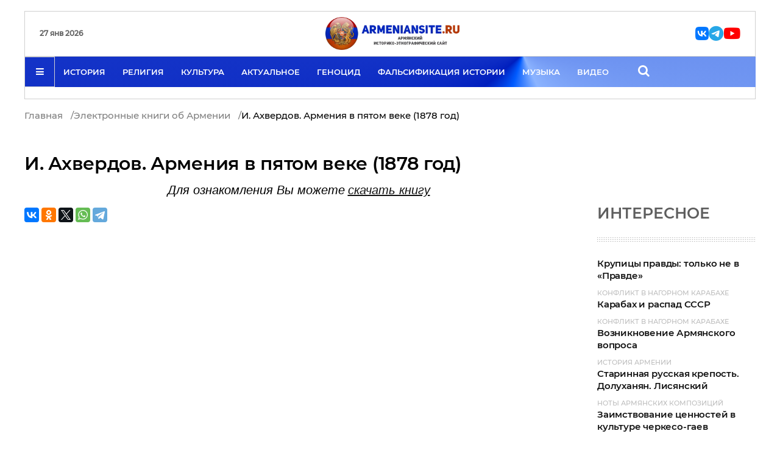

--- FILE ---
content_type: text/html; charset=utf-8
request_url: https://armeniansite.ru/elektronnye-knigi-ob-armenii/i-akhverdov-armeniya-v-5-veke-1878-god.html
body_size: 8994
content:
<!doctype html>
<html lang="ru" class="ru">
<head>

<meta charset="utf-8">
	<meta name="twitter:card" content="summary_large_image">
	<meta name="twitter:title" content="И. Ахвердов. Армения в пятом веке (1878 год)">
	<meta name="twitter:image" content="https://armeniansite.ru/images/articles/Preview-Statei-WebP/00350.webp">
	<meta name="twitter:description" content="И. Ахвердов. Армения в 5 веке (1878 год)">
	<meta name="robots" content="max-snippet:-1, max-image-preview:large, max-video-preview:-1">
	<meta property="og:title" content="И. Ахвердов. Армения в пятом веке (1878 год)">
	<meta property="og:type" content="article">
	<meta property="og:image" content="https://armeniansite.ru/images/articles/Preview-Statei-WebP/00350.webp">
	<meta property="og:url" content="https://armeniansite.ru/elektronnye-knigi-ob-armenii/i-akhverdov-armeniya-v-5-veke-1878-god.html">
	<meta property="og:site_name" content="Армянский историко-этнографический сайт - ArmenianSite.ru">
	<meta property="og:description" content="И. Ахвердов. Армения в 5 веке (1878 год)">
	<meta name="description" content="И. Ахвердов. Армения в 5 веке (1878 год)">
	<title>И. Ахвердов. Армения в пятом веке (1878 год)</title>
	<link href="https://armeniansite.ru/elektronnye-knigi-ob-armenii/i-akhverdov-armeniya-v-5-veke-1878-god.html?tmpl=component" rel="alternate" data-asset-name="System - Link Canonical">
	<link href="https://armeniansite.ru/elektronnye-knigi-ob-armenii/i-akhverdov-armeniya-v-5-veke-1878-god.html" rel="canonical">
	<link href="/templates/example/favicon.ico" rel="icon" type="image/vnd.microsoft.icon">
<script type="application/json" class="joomla-script-options new">{"system.paths":{"root":"","rootFull":"https:\/\/armeniansite.ru\/","base":"","baseFull":"https:\/\/armeniansite.ru\/"},"csrf.token":"c73d4dabdcfbc1f5a709d5169ee158f0"}</script>
	<script src="/media/system/js/core.min.js?a3d8f8"></script>
	<script src="/media/vendor/bootstrap/js/alert.min.js?5.3.8" type="module"></script>
	<script src="/media/vendor/bootstrap/js/button.min.js?5.3.8" type="module"></script>
	<script src="/media/vendor/bootstrap/js/carousel.min.js?5.3.8" type="module"></script>
	<script src="/media/vendor/bootstrap/js/collapse.min.js?5.3.8" type="module"></script>
	<script src="/media/vendor/bootstrap/js/dropdown.min.js?5.3.8" type="module"></script>
	<script src="/media/vendor/bootstrap/js/modal.min.js?5.3.8" type="module"></script>
	<script src="/media/vendor/bootstrap/js/offcanvas.min.js?5.3.8" type="module"></script>
	<script src="/media/vendor/bootstrap/js/popover.min.js?5.3.8" type="module"></script>
	<script src="/media/vendor/bootstrap/js/scrollspy.min.js?5.3.8" type="module"></script>
	<script src="/media/vendor/bootstrap/js/tab.min.js?5.3.8" type="module"></script>
	<script src="/media/vendor/bootstrap/js/toast.min.js?5.3.8" type="module"></script>
	<script src="/media/mod_menu/js/menu.min.js?0045ff" type="module"></script>
	<script type="application/ld+json">{"@context":"https://schema.org","@graph":[{"@type":"Organization","@id":"https://armeniansite.ru/#/schema/Organization/base","name":"Армянский историко-этнографический сайт ArmenianSite.ru","url":"https://armeniansite.ru/","sameAs":["https://t.me/armeniansite","https://dzen.ru/armeniansite.ru","https://youtube.com/@ArmeniansiteRu"]},{"@type":"WebSite","@id":"https://armeniansite.ru/#/schema/WebSite/base","url":"https://armeniansite.ru/","name":"Армянский историко-этнографический сайт - ArmenianSite.ru","publisher":{"@id":"https://armeniansite.ru/#/schema/Organization/base"}},{"@type":"WebPage","@id":"https://armeniansite.ru/#/schema/WebPage/base","url":"https://armeniansite.ru/elektronnye-knigi-ob-armenii/i-akhverdov-armeniya-v-5-veke-1878-god.html","name":"И. Ахвердов. Армения в пятом веке (1878 год)","description":"И. Ахвердов. Армения в 5 веке (1878 год)","isPartOf":{"@id":"https://armeniansite.ru/#/schema/WebSite/base"},"about":{"@id":"https://armeniansite.ru/#/schema/Organization/base"},"inLanguage":"ru-RU"},{"@type":"Article","@id":"https://armeniansite.ru/#/schema/com_content/article/964","name":"И. Ахвердов. Армения в пятом веке (1878 год)","headline":"И. Ахвердов. Армения в пятом веке (1878 год)","inLanguage":"ru-RU","thumbnailUrl":"images/articles/Preview-Statei-WebP/00350.webp","isPartOf":{"@id":"https://armeniansite.ru/#/schema/WebPage/base"}}]}</script>
	<!-- Start: Структурные данные гугла -->
<script type="application/ld+json" data-type="gsd"> { "@context": "https://schema.org", "@type": "BreadcrumbList", "itemListElement": [ { "@type": "ListItem", "position": 1, "name": "Главная", "item": "https://armeniansite.ru" }, { "@type": "ListItem", "position": 2, "name": "Электронные книги об Армении", "item": "https://armeniansite.ru/elektronnye-knigi-ob-armenii.html" }, { "@type": "ListItem", "position": 3, "name": "И. Ахвердов. Армения в пятом веке (1878 год)", "item": "https://armeniansite.ru/elektronnye-knigi-ob-armenii/i-akhverdov-armeniya-v-5-veke-1878-god.html" } ] } </script> <script type="application/ld+json" data-type="gsd"> { "@context": "https://schema.org", "@type": "Article", "mainEntityOfPage": { "@type": "WebPage", "@id": "https://armeniansite.ru/elektronnye-knigi-ob-armenii/i-akhverdov-armeniya-v-5-veke-1878-god.html" }, "headline": "И. Ахвердов. Армения в пятом веке (1878 год)", "description": "Для ознакомления Вы можете&amp;nbsp;скачать книгу", "image": { "@type": "ImageObject", "url": "https://armeniansite.ru/images/articles/Preview-Statei-WebP/00350.webp" }, "publisher": { "@type": "Organization", "name": "Армянский историко-этнографический сайт - ArmenianSite.ru", "logo": { "@type": "ImageObject", "url": "https://armeniansite.ru/images/logo.webp" } }, "author": { "@type": "Person", "name": "Super User", "url": "https://armeniansite.ru/elektronnye-knigi-ob-armenii/i-akhverdov-armeniya-v-5-veke-1878-god.html" }, "datePublished": "2020-08-01T19:52:12+03:00", "dateCreated": "2020-08-01T19:52:12+03:00", "dateModified": "2026-01-08T13:08:25+03:00" } </script>
<!-- End: Структурные данные гугла -->

<meta http-equiv="X-UA-Compatible" content="IE=edge">
<meta name="viewport" content="width=device-width, initial-scale=1">



<link rel="icon" href="/favicon.svg" type="image/svg+xml">
<link rel="preload" as="font" href="/templates/example/fonts/Lora-Regular.woff" type="font/woff" crossorigin="anonymous">
<link rel="preload" as="font" href="/templates/example/fonts/Lora-Regular.woff2" type="font/woff2" crossorigin="anonymous">
<link rel="preload" as="font" href="/templates/example/fonts/Montserrat-Light.woff" type="font/woff" crossorigin="anonymous">
<link rel="preload" as="font" href="/templates/example/fonts/Montserrat-Light.woff2" type="font/woff2" crossorigin="anonymous">
<link rel="preload" as="font" href="/templates/example/fonts/Montserrat-Medium.woff" type="font/woff" crossorigin="anonymous">
<link rel="preload" as="font" href="/templates/example/fonts/Montserrat-Medium.woff2" type="font/woff2" crossorigin="anonymous">
<link rel="preload" as="font" href="/templates/example/fonts/Montserrat-SemiBold.woff" type="font/woff" crossorigin="anonymous">
<link rel="preload" as="font" href="/templates/example/fonts/Montserrat-SemiBold.woff2" type="font/woff2" crossorigin="anonymous">
<link rel="preload" as="font" href="/templates/example/fonts/Montserrat-Bold.woff" type="font/woff" crossorigin="anonymous">
<link rel="preload" as="font" href="/templates/example/fonts/Montserrat-Bold.woff2" type="font/woff2" crossorigin="anonymous">
<link rel="preload" as="font" href="/templates/example/fonts/Montserrat-Black.woff" type="font/woff" crossorigin="anonymous">
<link rel="preload" as="font" href="/templates/example/fonts/Montserrat-Black.woff2" type="font/woff2" crossorigin="anonymous">
<link rel="preload" as="font" href="/templates/example/fonts/RobotoCondensed-Light.woff" type="font/woff" crossorigin="anonymous">
<link rel="preload" as="font" href="/templates/example/fonts/RobotoCondensed-Light.woff2" type="font/woff2" crossorigin="anonymous">
<link rel="preload" as="font" href="/templates/example/fonts/fontello.woff" type="font/woff" crossorigin="anonymous">
<link rel="preload" as="font" href="/templates/example/fonts/fontello.woff2" type="font/woff2" crossorigin="anonymous">
<link href="/media/system/css/joomla-fontawesome.min.css" rel="stylesheet" />



<link href="/templates/example/css/styles.css" rel="stylesheet">
<link href="/templates/example/css/template.css" rel="stylesheet">



<style>

.random-right .time{
display:none;	
	
}

.srch span{
color: #fff !important;	
font-size:20px;	
}

.divider{
padding-left:9px;
color: #1212128a;	
}

ul.breadcrumb li a{
	
color: #1212128a;	
}

ul.breadcrumb{
    display: flex;
    gap: 10px;
    margin-top: 15px;	
	flex-wrap: wrap;
}

.negative:before{
    content: "↓";
    color: #ff0000;
    font-size: 17px;
    font-weight: 700;	
	
}


.positive:before{
    content: "↑";
    color: #00a023;
    font-size: 17px;
    font-weight: 700;	
	
}

.readmore-js-toggle{
    display: inline-block !important;
    border: 1px solid #bd0000;
    width: auto !important;
    padding: 6px 12px;

    margin-top: 20px;
    margin-bottom: 40px;
    color: #bd0000;	
}

.marquee-wrapper {
    overflow: hidden;
	    padding: 10px 0px
}
</style>
  
  

</head>

<body>



<header>
    <div class="container">
        <div class="row">
            <div class="col-xs-12">
                <div class="header-inner">
                    <div class="top flex hidden-sm hidden-xs">
                        
<div class="currency flex-v-center">

<div class="over-16" style="text-transform: initial;font-weight: 700;">27 янв 2026</div>




</div>

                        <div class="logo flex-center">
                            <a href="/">
                                <img
                                    src="/images/logo.webp" alt="armeniansite.ru">
                            </a>
                        </div>
                      <div class="login-lang flex-v-center" style="
    padding-right: 15px;
">                       <a class="nav-link" href="https://vk.com/armeniansiteru" style="    font-size: 25px;color: #07f !important;"><i class="fa fa-vk"></i></a>
						<a class="nav-link" href="https://t.me/armeniansite" style="    font-size: 25px;color: #27a7e7 !important;"><i class="fa fa-telegram"></i></a>
						<a class="nav-link" href="https://youtube.com/@ArmeniansiteRu" style="    font-size: 25px;color: #f00 !important;"><i class="fa fa-youtube"></i></a>
						
                            
                      

                             
                                                    </div>
                    </div>

                    <div class="bottom flex">
                        <div class="bars menu-toggler flex-center">
                         <i class="fa fa-bars" aria-hidden="true"></i>
                        </div>
						
						
						
						
						<div class="main-menu flex-center">
<ul class="text-uppercase hidden-sm hidden-xs" itemscope itemtype="http://www.schema.org/SiteNavigationElement">
<li class="nav-item item-991"><a href="/istoriya-armenii.html" >История </a></li><li class="nav-item item-992"><a href="/religiya-armenii.html" >Религия</a></li><li class="nav-item item-993"><a href="/kultura-armenii.html" >Культура</a></li><li class="nav-item item-994"><a href="/aktualnoe.html" >Актуальное</a></li><li class="nav-item item-998"><a href="/armyanskij-genotsid.html" >Геноцид</a></li><li class="nav-item item-997"><a href="/falsifikatsiya-istorii-armenii.html" >Фальсификация истории</a></li><li class="nav-item item-995"><a href="/armyanskaya-muzyka.html" >Музыка</a></li><li class="nav-item item-996"><a href="/video-ob-armenii.html" >Видео</a></li>
<li class="srch" style="padding: 0px 30px;"><span class="fa fa-search" aria-hidden="true"></span></li>
</ul>

  <div class="logo visible-sm visible-xs">
   <a href="/">
   <img src="/images/logo.webp" alt="armeniansite.ru">
    </a>
    </div>
</div>


<div class="login-lang flex-v-center telegr" style="
    padding-right: 15px;
">
						    <a class="nav-link" href="https://vk.com/armeniansiteru" style="    font-size: 25px;color: #07f !important;"><i class="fa fa-vk"></i></a>
						<a class="nav-link" href="https://t.me/armeniansite" style="    font-size: 25px;color: #27a7e7 !important;"><i class="fa fa-telegram"></i></a>
						<a class="nav-link" href="https://youtube.com/@ArmeniansiteRu" style="    font-size: 25px;color: #f00 !important;"><i class="fa fa-youtube"></i></a>
                            
                      

                             
                                                    </div>

				
						
					

                     

                      

                      
                        
                      

                    </div>
					 
						 <div class="marquee-wrapper"> 
						 <div class="marquee_text">
					   
						 </div>
						 </div>
                </div>
            </div>

        </div>
    </div>
</header>

<div class="side-menu" style="display: none;">
  <div class="close-side-menu">
        <div class="container">
            <div class="row">
                <div class="col-xs-12">
                    <p><img src="/images/icons/close.svg" alt="close"> </p>
                </div>
            </div>
        </div>
    </div>
	
	
<div class="side-menu-body flex-center">	
<div class="container">
<div class="row">
<div class="side-nav flex-wrap">
<div class="categories">
 <p class="text-uppercase">Категории</p>
 <div class="block-divider"></div>
<ul>
<li class="from-header"><a href="/istoriya-armenii.html" >История Армении</a></li><li class="from-header"><a href="/religiya-armenii.html" >Религия Армении</a></li><li class="from-header"><a href="/kultura-armenii.html" >Культура Армении</a></li><li class="from-header"><a href="/aktualnoe.html" >Актуальное</a></li><li class="from-header"><a href="/konflikt-v-nagornom-karabakhe.html" >Конфликт в Нагорном Карабахе</a></li><li class="from-header"><a href="/armyanskij-genotsid.html" >Армянский геноцид</a></li><li class="from-header"><a href="/falsifikatsiya-istorii-armenii.html" >Фальсификация истории Армении</a></li><li class="from-header"><a href="/pantyurkizm-i-panturanizm.html" >Пантюркизм и пантуранизм</a></li><li class="from-header"><a href="/mify-i-legendy-armenii.html" >Мифы и легенды Армении</a></li><li class="from-header"><a href="/armyanskaya-muzyka.html" >Армянская музыка</a></li><li class="from-header"><a href="/armyanskaya-tserkovnaya-muzyka.html" >Армянская церковная музыка</a></li><li class="from-header"><a href="/video-ob-armenii.html" >Видео об Армении</a></li><li class="from-header"><a href="/monastyri-i-tserkvi-armenii.html" >Монастыри и церкви Армении</a></li><li class="from-header"><a href="/armyanskaya-kukhnya.html" >Армянская кухня</a></li><li class="from-header"><a href="/armyanskie-diaspory.html" >Армянские диаспоры</a></li><li class="from-header"><a href="/armyanskie-poseleniya-rossii.html" >Армянские поселения России</a></li><li class="from-header current active"><a href="/elektronnye-knigi-ob-armenii.html" >Электронные книги об Армении</a></li><li class="from-header"><a href="/materialy-o-sovremennoj-armenii.html" >Туризм и материалы о современной Армении</a></li><li class="from-header"><a href="/armyanskij-yazyk.html" >Армянский язык</a></li><li class="from-header"><a href="/armyanskie-multfilmy.html" >Армянские мультфильмы</a></li><li class="from-header"><a href="/armyanskie-filmy.html" >Армянские фильмы</a></li><li class="from-header"><a href="/rossiya-i-armeniya.html" >Россия и Армения</a></li><li class="from-header"><a href="/kultura-armenii-v-litsakh.html" >Культура Армении в лицах</a></li><li class="from-header"><a href="/vydayushchiesya-armyane.html" >Выдающиеся армяне</a></li><li class="from-header"><a href="/nasledniki-talantov.html" >Наследники талантов</a></li><li class="from-header"><a href="/etnograficheskie-materialy.html" >Этнографические материалы</a></li><li class="from-header"><a href="/armyanskie-khudozhestvennye-proizvedeniya.html" >Армянские художественные произведения</a></li><li class="from-header"><a href="/noty-armyanskikh-kompozitsij.html" >Ноты армянских композиций</a></li><li class="from-header"><a href="/raznoe.html" >Разное</a></li></ul>
<div class="block-divider"></div>



</div>
</div>
</div>
</div>
</div>
</div>



<main class="content">
 <div class="bread">
<div class="container">
<ul itemscope itemtype="https://schema.org/BreadcrumbList" class="breadcrumb">
		
	
				<li itemprop="itemListElement" itemscope itemtype="https://schema.org/ListItem">
									<a itemprop="item" href="/" class="pathway"><span itemprop="name">Главная</span></a>
				
									<span class="divider">
						/
					</span>
								<meta itemprop="position" content="1">
			</li>
					<li itemprop="itemListElement" itemscope itemtype="https://schema.org/ListItem">
									<a itemprop="item" href="/elektronnye-knigi-ob-armenii.html" class="pathway"><span itemprop="name">Электронные книги об Армении</span></a>
				
									<span class="divider">
						/
					</span>
								<meta itemprop="position" content="2">
			</li>
					<li itemprop="itemListElement" itemscope itemtype="https://schema.org/ListItem" class="active">
				<span itemprop="name">
					И. Ахвердов. Армения в пятом веке (1878 год)				</span>
				<meta itemprop="position" content="3">
			</li>
		</ul>
</div>
</div>

<section class="post-page v-2">

<div class="post-wrapper " itemscope="" itemtype="http://schema.org/NewsArticle" data-url="/elektronnye-knigi-ob-armenii/i-akhverdov-armeniya-v-5-veke-1878-god.html">


<div class="post-intro">
           <time datetime="Создано: 01-08-2020 19:52" itemprop="datePublished" hidden></time>
            <time datetime="Обновлено: 08-01-2026 13:08" itemprop="dateModified" hidden></time>
            <div class="container">
                <div class="row">
                    <div class="col-md-9">

                        <div class="inner flex">
                            <div class="news-block large">
                           	                                <div class="title">
                                    <h1 itemprop="headline" class="post-title">
					
				И. Ахвердов. Армения в пятом веке (1878 год)		
											
									</h1>
                                    <span itemprop="description"></span>
                                </div>

                                <div class="author flex-v-center">
                                      <span hidden="" itemprop="author">Admin</span>
									                                   </div>
                            </div>
                        </div>

                    </div>
					
					
					 <div class="col-md-3">
										
					</div>
					
                </div>
            </div>
        </div>



<div class="post-content">
<div class="container">
<div class="row">
<div class="col-md-12">
<div class="text-wrapper flex-wrap">
<div id="text_attr" class="text">
	
	
		
		
	
									<span class="label label-warning"></span>
		
					
		
	
	
		
								<div class="readtxt">	
		<p style="text-align: center;"><em style="font-family: georgia, serif; font-size: 20px;"><span style="font-family: arial, helvetica, sans-serif;">Для ознакомления Вы можете</span></em><em style="font-family: georgia, serif; font-size: 20px;"><strong>&nbsp;</strong><span style="text-decoration: underline;"><span style="font-family: arial, helvetica, sans-serif;"><a href="/books/Armenia v 5 veke.pdf">скачать книгу</a></span></span></em></p> 
</div>

	
								
	
<script src="//yastatic.net/es5-shims/0.0.2/es5-shims.min.js"></script>
<script src="//yastatic.net/share2/share.js"></script>
<div class="ya-share2" data-services="vkontakte,facebook,odnoklassniki,twitter,whatsapp,telegram" data-counter=""></div>

</div>


<div class="sticky-news hidden-xs">
<div class="sticky">


			
			
<section class="latest-news random-right">			
			
			
  <h3 class="block-title">Интересное</h3> 
  
    <div class="title-divider"></div>
	
	
	
<div class="news-block">
 <div class="time-title flex">
<div class="time">
<span>25.фев</span>
</div>
<a href="/konflikt-v-nagornom-karabakhe/krupitsy-pravdy-tolko-ne-v-pravde.html" class="title">
Крупицы правды: только не в «Правде»               </a>
</div>
<div class="info">
<a href="/konflikt-v-nagornom-karabakhe.html" class="category text-uppercase">
Конфликт в Нагорном Карабахе</a>
</div>
</div>
	
<div class="news-block">
 <div class="time-title flex">
<div class="time">
<span>18.март</span>
</div>
<a href="/konflikt-v-nagornom-karabakhe/karabakh-i-raspad-sssr.html" class="title">
Карабах и распад СССР               </a>
</div>
<div class="info">
<a href="/konflikt-v-nagornom-karabakhe.html" class="category text-uppercase">
Конфликт в Нагорном Карабахе</a>
</div>
</div>
	
<div class="news-block">
 <div class="time-title flex">
<div class="time">
<span>22.апр</span>
</div>
<a href="/istoriya-armenii/vozniknovenie-armyanskogo-voprosa.html" class="title">
Возникновение Армянского вопроса               </a>
</div>
<div class="info">
<a href="/istoriya-armenii.html" class="category text-uppercase">
История Армении</a>
</div>
</div>
	
<div class="news-block">
 <div class="time-title flex">
<div class="time">
<span>24.апр</span>
</div>
<a href="/noty-armyanskikh-kompozitsij/starinnaya-russkaya-krepost-dolukhanyan-lisyanskij.html" class="title">
Старинная русская крепость. Долуханян. Лисянский               </a>
</div>
<div class="info">
<a href="/noty-armyanskikh-kompozitsij.html" class="category text-uppercase">
Ноты армянских композиций</a>
</div>
</div>
	
<div class="news-block">
 <div class="time-title flex">
<div class="time">
<span>22.апр</span>
</div>
<a href="/armyanskie-diaspory/zaimstvovanie-tsennostej-v-kulture-cherkeso-gaev.html" class="title">
Заимствование ценностей в культуре черкесо-гаев               </a>
</div>
<div class="info">
<a href="/armyanskie-diaspory.html" class="category text-uppercase">
Армянские диаспоры</a>
</div>
</div>
	
<div class="news-block">
 <div class="time-title flex">
<div class="time">
<span>08.апр</span>
</div>
<a href="/konflikt-v-nagornom-karabakhe/nagornyj-karabakh-iskhod-na-sushe-opredelennyj-v-vozdukhe.html" class="title">
Нагорный Карабах: Исход на суше, определенный в воздухе               </a>
</div>
<div class="info">
<a href="/konflikt-v-nagornom-karabakhe.html" class="category text-uppercase">
Конфликт в Нагорном Карабахе</a>
</div>
</div>
	
<div class="news-block">
 <div class="time-title flex">
<div class="time">
<span>23.апр</span>
</div>
<a href="/armyanskie-poseleniya-rossii/torgovo-ekonomicheskaya-deyatelnost-armyanskogo-naseleniya-severnogo-kavkaza-v-xviii-xix-vv.html" class="title">
Торгово-экономическая деятельность армянского населения Северного Кавказа в XVIII-XIX вв.               </a>
</div>
<div class="info">
<a href="/armyanskie-poseleniya-rossii.html" class="category text-uppercase">
Армянские поселения России</a>
</div>
</div>
	
<div class="news-block">
 <div class="time-title flex">
<div class="time">
<span>26.апр</span>
</div>
<a href="/armyanskie-filmy/nevesta-s-severa.html" class="title">
Невеста с севера               </a>
</div>
<div class="info">
<a href="/armyanskie-filmy.html" class="category text-uppercase">
Армянские фильмы</a>
</div>
</div>
	
<div class="news-block">
 <div class="time-title flex">
<div class="time">
<span>14.янв</span>
</div>
<a href="/nasledniki-talantov/mikhail-kirakosyan-professionalnyj-fotograf-s-neischerpaemym-talantom.html" class="title">
Михаил Киракосян - профессиональный фотограф с неисчерпаемым талантом               </a>
</div>
<div class="info">
<a href="/nasledniki-talantov.html" class="category text-uppercase">
Наследники талантов</a>
</div>
</div>
  
     
   </section>


</div>

</div>









	
</div>

                         
 
<div class="col-xs-12 no-padding">


 <hr>

</div>
<div style="clear:both;"></div>
</p>
<div class="related-results">			


<div class="row">	
  <h3 class="col-md-12 block-title">Читайте также:</h3> 
 	
	
<div class="col-sm-3 col-xs-6 custom-width allnews-post-block">
<div class="news-block large">

 
 <div class="image">
<a href="/religiya-armenii/gandzasarskij-katolikosat-v-tserkovnoj-politike-simeona-i-erevantsi.html">
<img src="/images/articles/Religion-WebP/Gandzasar-WebP/3.webp#joomlaImage://local-images/articles/Religion-WebP/Gandzasar-WebP/3.webp?width=1024&height=768" class="img-responsive" alt="Гандзасарский католикосат в церковной политике Симеона I Ереванци" title="Гандзасарский католикосат в церковной политике Симеона I Ереванци" onError="this.src='https://dummyimage.com/1200x800/999/fff'"/>
</a>
</div>




<a class="title" href="/religiya-armenii/gandzasarskij-katolikosat-v-tserkovnoj-politike-simeona-i-erevantsi.html">
            <span>Гандзасарский католикосат в церковной политике Симеона I Ереванци</span>
		    
			
			</a>

<div class="info">
<span class="hours">23:04, 15 сен 2023</span>
<span><i class="fa fa-eye"></i> 1326</span>
</div>

 


</div>
<div class="block-divider"></div>
</div>
	
<div class="col-sm-3 col-xs-6 custom-width allnews-post-block">
<div class="news-block large">

 
 <div class="image">
<a href="/noty-armyanskikh-kompozitsij/vozvrashchenie-pesni-severa-dolukhanyan-gayamov.html">
<img src="/images/articles/Noty-GPT-WebP/Noty_3.webp#joomlaImage://local-images/articles/Noty-GPT-WebP/Noty_3.webp?width=1024&height=1024" class="img-responsive" alt="Возвращение (песни севера). Долуханян. Гаямов" title="Возвращение (песни севера). Долуханян. Гаямов" onError="this.src='https://dummyimage.com/1200x800/999/fff'"/>
</a>
</div>




<a class="title" href="/noty-armyanskikh-kompozitsij/vozvrashchenie-pesni-severa-dolukhanyan-gayamov.html">
            <span>Возвращение (песни севера). Долуханян. Гаямов</span>
		    
			
			</a>

<div class="info">
<span class="hours">16:53, 24 апр 2018</span>
<span><i class="fa fa-eye"></i> 2515</span>
</div>

 


</div>
<div class="block-divider"></div>
</div>
	
<div class="col-sm-3 col-xs-6 custom-width allnews-post-block">
<div class="news-block large">

 
 <div class="image">
<a href="/istoriya-armenii/smert-i-vozrozhdenie.html">
<img src="/images/articles/Armenia-WebP/img(95).webp#joomlaImage://local-images/articles/Armenia-WebP/img(95).webp?width=640&height=425" class="img-responsive" alt="Смерть и возрождение Армении" title="Смерть и возрождение Армении" onError="this.src='https://dummyimage.com/1200x800/999/fff'"/>
</a>
</div>




<a class="title" href="/istoriya-armenii/smert-i-vozrozhdenie.html">
            <span>Смерть и возрождение Армении</span>
		    
			
			</a>

<div class="info">
<span class="hours">23:15, 22 апр 2018</span>
<span><i class="fa fa-eye"></i> 4632</span>
</div>

 


</div>
<div class="block-divider"></div>
</div>
	
<div class="col-sm-3 col-xs-6 custom-width allnews-post-block">
<div class="news-block large">

 
 <div class="image">
<a href="/istoriya-armenii/organy-mestnogo-upravleniya-i-samoupravleniya-v-kilikii.html">
<img src="/images/articles/Armenia-WebP/1042.webp#joomlaImage://local-images/articles/Armenia-WebP/1042.webp?width=640&height=427" class="img-responsive" alt="Органы местного управления и самоуправления в Киликии" title="Органы местного управления и самоуправления в Киликии" onError="this.src='https://dummyimage.com/1200x800/999/fff'"/>
</a>
</div>




<a class="title" href="/istoriya-armenii/organy-mestnogo-upravleniya-i-samoupravleniya-v-kilikii.html">
            <span>Органы местного управления и самоуправления в Киликии</span>
		    
			
			</a>

<div class="info">
<span class="hours">16:26, 06 нояб 2023</span>
<span><i class="fa fa-eye"></i> 1003</span>
</div>

 


</div>
<div class="block-divider"></div>
</div>
  
</div>
  
 </div> 
<p> 

</div>	
</div>
</div>	
</div>
</div>
</section>





</main>




<footer>
    <div class="top">
 

        <div class="footer-nav">
            <div class="container">
                <div class="row">
                    <div class="col-lg-4 footer-a">
                       
                

<div class="custom"  >
	<p><img src="/images/logo.png" style="max-width: 220px;" alt="logo" /></p></div>


<div class="custom"  >
	<p><div class="ya-site-form ya-site-form_inited_no" data-bem="{&quot;action&quot;:&quot;https://yandex.ru/search/site/&quot;,&quot;arrow&quot;:false,&quot;bg&quot;:&quot;transparent&quot;,&quot;fontsize&quot;:12,&quot;fg&quot;:&quot;#000000&quot;,&quot;language&quot;:&quot;ru&quot;,&quot;logo&quot;:&quot;rb&quot;,&quot;publicname&quot;:&quot;Поиск по сайту&quot;,&quot;suggest&quot;:true,&quot;target&quot;:&quot;_blank&quot;,&quot;tld&quot;:&quot;ru&quot;,&quot;type&quot;:2,&quot;usebigdictionary&quot;:true,&quot;searchid&quot;:14426590,&quot;input_fg&quot;:&quot;#000000&quot;,&quot;input_bg&quot;:&quot;#ffffff&quot;,&quot;input_fontStyle&quot;:&quot;normal&quot;,&quot;input_fontWeight&quot;:&quot;normal&quot;,&quot;input_placeholder&quot;:&quot;Поиск по сайту&quot;,&quot;input_placeholderColor&quot;:&quot;#000000&quot;,&quot;input_borderColor&quot;:&quot;#7f9db9&quot;}"><form action="https://yandex.ru/search/site/" method="get" target="_blank" accept-charset="utf-8"><input type="hidden" name="searchid" value="14426590"/><input type="hidden" name="l10n" value="ru"/><input type="hidden" name="reqenc" value=""/><input type="search" name="text" value=""/><input type="submit" value="Найти"/></form></div><style type="text/css">.ya-page_js_yes .ya-site-form_inited_no { display: none; }</style><script type="text/javascript">(function(w,d,c){var s=d.createElement('script'),h=d.getElementsByTagName('script')[0],e=d.documentElement;if((' '+e.className+' ').indexOf(' ya-page_js_yes ')===-1){e.className+=' ya-page_js_yes';}s.type='text/javascript';s.async=true;s.charset='utf-8';s.src=(d.location.protocol==='https:'?'https:':'http:')+'//site.yandex.net/v2.0/js/all.js';h.parentNode.insertBefore(s,h);(w[c]||(w[c]=[])).push(function(){Ya.Site.Form.init()})})(window,document,'yandex_site_callbacks');</script></p></div>

                    </div>

                    <div class="col-lg-4 footer-b">
                       
                     
                            <ul class="mod-menu mod-list nav ">
<li class="nav-item item-991"><a href="/istoriya-armenii.html" >История </a></li><li class="nav-item item-992"><a href="/religiya-armenii.html" >Религия</a></li><li class="nav-item item-993"><a href="/kultura-armenii.html" >Культура</a></li><li class="nav-item item-994"><a href="/aktualnoe.html" >Актуальное</a></li><li class="nav-item item-998"><a href="/armyanskij-genotsid.html" >Геноцид</a></li><li class="nav-item item-997"><a href="/falsifikatsiya-istorii-armenii.html" >Фальсификация истории</a></li><li class="nav-item item-995"><a href="/armyanskaya-muzyka.html" >Музыка</a></li><li class="nav-item item-996"><a href="/video-ob-armenii.html" >Видео</a></li></ul>

                       
                    </div>

                    <div class="col-lg-4 footer-c">
                       
                   <ul class="mod-menu mod-list nav ">
<li class="nav-item item-604"><a href="/o-nas.html" >О нас</a></li><li class="nav-item item-605"><a href="/kontakty.html" >Контакты</a></li></ul>

				   
				   <a href="mailto:admin@armeniansite.ru" style="    color: #337ab7;">admin@armeniansite.ru</a>
                    </div>
                </div>
            </div>
        </div>

     
    </div>
	
	<div class="container">
		
		<style>
		@media(max-width: 768px) {
	footer .mod-search.search {
    display: flex;
}

footer .search form {
    position: unset;
}
}
		</style>
    </div>
	

    <div class="bottom copyrights" style="position:relative">
        <div class="container">
            <div class="row">
                <div class="col-xs-12" style="text-align: center;">
                    <p>© 2010-2026. Copyright ArmenianSite.ru. All Rights Reserved. Материалы опубликованы исключительно в культурно-просветительских и ознакомительных целях. Все права принадлежат их владельцам. При копировании материалов сайта ссылка на ArmenianSite.ru обязательна. </p>
					

                </div>
            </div>
        </div>
		

    </div>
	

</footer>


   <script src="/templates/example/js/main.js"></script>
	<script src="//cdnjs.cloudflare.com/ajax/libs/jQuery.Marquee/1.5.0/jquery.marquee.min.js"></script>
	<script src="https://unpkg.com/plyr@3"></script>

	
	<script>	
jQuery(document).ready(function($) {
$(".marquee_text").marquee({
    direction: "left",
    duration: 15000,
    gap: 50,
    delayBeforeStart: 0,
    duplicated: true,
    startVisible: true
});
 });
</script>




<script>
const controls = ["play", "progress", "current-time", "mute", "volume", "download"];

const player = new Plyr('#player', {
    invertTime: false,
    controls,
});

player.source = {
    type: 'audio',
    sources: [
        {
            src: $('.audiolist .change-audio.active').attr('data-audio'), // Default track path
            type: 'audio/mp3',
        },
    ],
};

$(function() {
    $('.change-audio').click(function() {
        $('.change-audio').removeClass('active');
        $(this).addClass('active');
        const audiourl = $(this).attr('data-audio');
        player.source = {
            type: 'audio',
            sources: [
                {
                    src: audiourl,
                    type: 'audio/mp3',
                },
            ],
        };
        player.play();
    });

    player.on('ended', event => {
        const nextaudio = $('.change-audio.active').next('.change-audio');
        const urlnextaudio = nextaudio.attr('data-audio');
        if (!urlnextaudio) {
            player.stop();
        } else {
            $('.change-audio').removeClass('active');
            nextaudio.addClass('active');
            player.source = {
                type: 'audio',
                sources: [
                    {
                        src: urlnextaudio,
                        type: 'audio/mp3',
                    },
                ],
            };
            player.play();
        }
    });

    // Manually set the download link's href attribute
    player.on('download', () => {
        const activeAudio = $('.change-audio.active');
        
        if (activeAudio.length && activeAudio.attr('data-audio')) {
            const downloadLink = player.elements.controls.querySelector('[data-plyr="download"]');
            if (downloadLink) {
                downloadLink.href = activeAudio.attr('data-audio');
            }
        }
    });
});
</script>
   <script>
    const searchSpan = document.querySelector('.fa.fa-search');
    const divBlock = document.querySelector('.mod-search.search');

    searchSpan.addEventListener('click', () => {
        if (divBlock.style.display === 'none' || divBlock.style.display === '') {
            divBlock.style.display = 'flex';
            searchSpan.className = 'fa fa-close'; // Заменяем класс на fa-close
            searchSpan.textContent = ''; // Меняем текст
        } else {
            divBlock.style.display = 'none';
            searchSpan.className = 'fa fa-search'; // Возвращаем класс на fa-search
            searchSpan.textContent = ''; // Меняем текст обратно
        }
    });
</script>


<!-- Yandex.Metrika counter -->
<script >
   (function(m,e,t,r,i,k,a){m[i]=m[i]||function(){(m[i].a=m[i].a||[]).push(arguments)};
   m[i].l=1*new Date();
   for (var j = 0; j < document.scripts.length; j++) {if (document.scripts[j].src === r) { return; }}
   k=e.createElement(t),a=e.getElementsByTagName(t)[0],k.async=1,k.src=r,a.parentNode.insertBefore(k,a)})
   (window, document, "script", "https://mc.yandex.ru/metrika/tag.js", "ym");

   ym(6447676, "init", {
        clickmap:true,
        trackLinks:true,
        accurateTrackBounce:true,
        webvisor:true
   });
</script>
<noscript><div><img src="https://mc.yandex.ru/watch/6447676" style="position:absolute; left:-9999px;" alt="" ></div></noscript>
<!-- /Yandex.Metrika counter -->
  
</body>

</html>

--- FILE ---
content_type: text/css
request_url: https://armeniansite.ru/templates/example/css/styles.css
body_size: 926
content:

@import url('//cdn.jsdelivr.net/gh/highlightjs/cdn-release@10.5.0/build/styles/agate.min.css');



.newsflas{
margin-bottom:30px !important;	
}




.audiotitle{

    font-size: 14px;
    margin-bottom: 10px;

    font-family: tahoma;
    color: #0074a5;
}

a.plyr__control {

    background: none !important;
    color: #0074a5;
}

input[type=range] {

    cursor: pointer;
}


.plyr--audio .plyr__controls{
    padding: 0px !important;
background: none !important;

}

.audiolist .item:nth-child(odd) {
 background: #fff;
}
.audiolist .item:nth-child(even) {
background: #e1e6e9;
}

   input[type=range] {
        height: 3px;
        -webkit-appearance: none;
        cursor: pointer;
      }

      input[type=range] {
        --range: calc(var(--max) - var(--min));
        --ratio: calc((var(--value) - var(--min)) / var(--range));
        --sx: calc(0.5 * 10px + var(--ratio) * (100% - 10px));
      }

      input[type=range]:focus {
        outline: none;
      }


      input[type=range]::-webkit-slider-thumb {
        width: 10px;
        height: 10px;
        border-radius: 1em;
        background: #FF0000;
        border: none;
        box-shadow: 0 0 2px black;
        margin-top: calc(3px * 0.5 - 10px * 0.5);
        -webkit-appearance: none;
      }

      input[type=range]::-webkit-slider-runnable-track {
        height: 3px;
        border-radius: 0.5em;
        background: #efefef;
        border: none;
        box-shadow: none;
      }

      input[type=range]::-webkit-slider-thumb:hover {
        background: #FF0000;
      }

      input[type=range]:hover::-webkit-slider-runnable-track {
        background: #e5e5e5;
      }

      input[type=range]::-webkit-slider-thumb:active {
        background: #F00000;
      }

      input[type=range]:active::-webkit-slider-runnable-track {
        background: #f5f5f5;
      }

      input[type=range]::-webkit-slider-runnable-track {
        background: linear-gradient(#F80B00,#F80B00) 0/var(--sx) 100% no-repeat, #efefef;
      }

      input[type=range]:hover::-webkit-slider-runnable-track {
        background: linear-gradient(#FF0000,#FF0000) 0/var(--sx) 100% no-repeat, #e5e5e5;
      }

      input[type=range]:active::-webkit-slider-runnable-track {
        background: linear-gradient(#F90000,#F90000) 0/var(--sx) 100% no-repeat, #f5f5f5;
      }

.audiolist .item{


    padding: 20px;




}

.searchintro{
	    padding: 20px 0px;

}

.searchintro strong{
font-weight:400 !important;
}


.navbar-dark .navbar-toggler{

    background: #0074a5 !important;
}

.navbar-dark .navbar-toggler:hover{

opacity:0.7;
}

.sort-by.flex-wrap h1{
	
margin-bottom:0px;	
}



.navbar-dark .navbar-nav .nav-link{
       color: #212529;


}

.navbar-dark .navbar-nav .active>.nav-link, .navbar-dark .navbar-nav .nav-link.active, .navbar-dark .navbar-nav .nav-link.show, .navbar-dark .navbar-nav .show>.nav-link {
        color: #212529;
}


.google-auto-placed {
	margin: 2rem 0;
}

/* highlight.js */

.hljs {
    padding: 1.5em;
}


.player-container {margin: 20px auto; }
.change-audio { font-size: 18px; cursor: pointer; margin: 4px 0; padding: 6px 10px; border: 1px solid #ddd; transition: all 300ms; background: #FFF; }
.change-audio:hover { border: 1px solid #0074a5 }
.change-audio.active {    

    border: 2px solid #da252c; }




